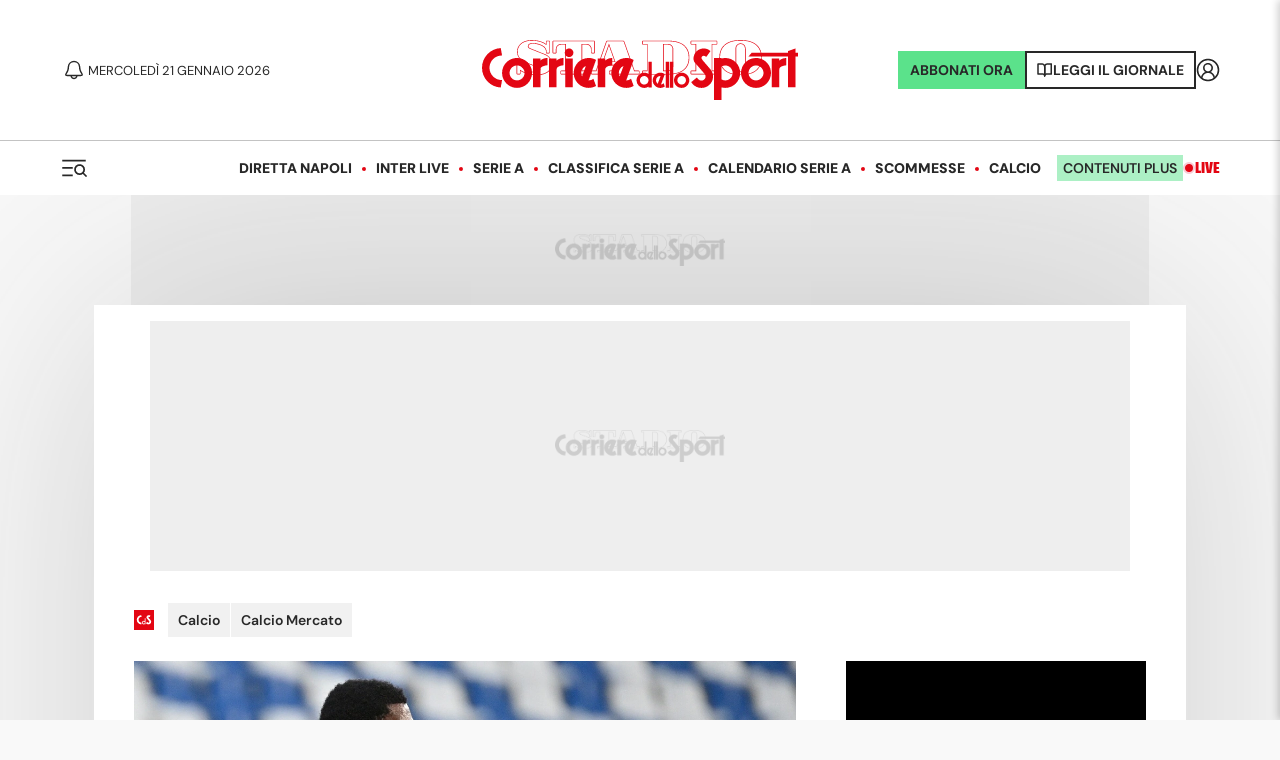

--- FILE ---
content_type: text/html; charset=utf-8
request_url: https://www.corrieredellosport.it/amp/smiling/188197
body_size: 420
content:
<!DOCTYPE html>
<html>
<head>
	<meta charset="utf-8">
	<meta http-equiv="X-UA-Compatible" content="IE=edge">
	<title>Smiling AMP iframe</title>
	<script>
		function callAjaxAsync(urlStr){
		var xmlhttp;
		xmlhttp = new XMLHttpRequest();
		xmlhttp.open("GET", urlStr, true);
		xmlhttp.send();
		}
		function httpGetSync(urlStr){
		var xmlHttp = new XMLHttpRequest();
		xmlHttp.open("GET",urlStr, false );
		xmlHttp.send( null );
		return xmlHttp.responseText;
		}
	</script>
	<style>
	body {
		margin: 0;
		padding: 0;
	}
	body, html {
		overflow: hidden;
	}
	</style>
</head>
<body>
<div class="sm-snippet-platform-marker" style="display: none;">&nbsp;</div>
<script>
	var userId = (document.location.hostname.indexOf("tuttosport.com")>0 ? 344 : 343);
  var url188197 = `https://vid1aws.smiling.video//SmilingVideoResponder/AutoSnippet?idUser=${userId}&evid=188197`;
  var snippet188197 = httpGetSync(url188197);
  document.write(snippet188197);
</script>	
</body>
</html>

--- FILE ---
content_type: application/javascript; charset=utf-8
request_url: https://fundingchoicesmessages.google.com/f/AGSKWxXcEKPqvw1BK9UjJT9cd7uaHJhf2YIN75vh2PGfdS1qCdF2ioROPCY6BGIRS3P6kdGRlT4Gzs2eGjWEHS4o0SJq7fcCEQFEb7NRzD61g1siWmwtJWFOmGV4tnvEgzohinhmqGOJJQ==?fccs=W251bGwsbnVsbCxudWxsLG51bGwsbnVsbCxudWxsLFsxNzY4OTczNDA5LDIyNjAwMDAwMF0sbnVsbCxudWxsLG51bGwsW251bGwsWzcsNl0sbnVsbCxudWxsLG51bGwsbnVsbCxudWxsLG51bGwsbnVsbCxudWxsLG51bGwsMV0sImh0dHBzOi8vd3d3LmNvcnJpZXJlZGVsbG9zcG9ydC5pdC9uZXdzL2NhbGNpby9jYWxjaW8tbWVyY2F0by8yMDIxLzEyLzI2LTg4MjcyNzc4L2NvbHBvX2F0YWxhbnRhX3ByZXNvX2JvZ2FfZGFsX3Nhc3N1b2xvX3Blcl8yMl9taWxpb25pIixudWxsLFtbOCwiOW9FQlItNW1xcW8iXSxbOSwiZW4tVVMiXSxbMTYsIlsxLDEsMV0iXSxbMTksIjIiXSxbMTcsIlswXSJdLFsyNCwiIl0sWzI5LCJmYWxzZSJdXV0
body_size: 117
content:
if (typeof __googlefc.fcKernelManager.run === 'function') {"use strict";this.default_ContributorServingResponseClientJs=this.default_ContributorServingResponseClientJs||{};(function(_){var window=this;
try{
var qp=function(a){this.A=_.t(a)};_.u(qp,_.J);var rp=function(a){this.A=_.t(a)};_.u(rp,_.J);rp.prototype.getWhitelistStatus=function(){return _.F(this,2)};var sp=function(a){this.A=_.t(a)};_.u(sp,_.J);var tp=_.ed(sp),up=function(a,b,c){this.B=a;this.j=_.A(b,qp,1);this.l=_.A(b,_.Pk,3);this.F=_.A(b,rp,4);a=this.B.location.hostname;this.D=_.Fg(this.j,2)&&_.O(this.j,2)!==""?_.O(this.j,2):a;a=new _.Qg(_.Qk(this.l));this.C=new _.dh(_.q.document,this.D,a);this.console=null;this.o=new _.mp(this.B,c,a)};
up.prototype.run=function(){if(_.O(this.j,3)){var a=this.C,b=_.O(this.j,3),c=_.fh(a),d=new _.Wg;b=_.hg(d,1,b);c=_.C(c,1,b);_.jh(a,c)}else _.gh(this.C,"FCNEC");_.op(this.o,_.A(this.l,_.De,1),this.l.getDefaultConsentRevocationText(),this.l.getDefaultConsentRevocationCloseText(),this.l.getDefaultConsentRevocationAttestationText(),this.D);_.pp(this.o,_.F(this.F,1),this.F.getWhitelistStatus());var e;a=(e=this.B.googlefc)==null?void 0:e.__executeManualDeployment;a!==void 0&&typeof a==="function"&&_.To(this.o.G,
"manualDeploymentApi")};var vp=function(){};vp.prototype.run=function(a,b,c){var d;return _.v(function(e){d=tp(b);(new up(a,d,c)).run();return e.return({})})};_.Tk(7,new vp);
}catch(e){_._DumpException(e)}
}).call(this,this.default_ContributorServingResponseClientJs);
// Google Inc.

//# sourceURL=/_/mss/boq-content-ads-contributor/_/js/k=boq-content-ads-contributor.ContributorServingResponseClientJs.en_US.9oEBR-5mqqo.es5.O/d=1/exm=ad_blocking_detection_executable,kernel_loader,loader_js_executable/ed=1/rs=AJlcJMwtVrnwsvCgvFVyuqXAo8GMo9641A/m=cookie_refresh_executable
__googlefc.fcKernelManager.run('\x5b\x5b\x5b7,\x22\x5b\x5bnull,\\\x22corrieredellosport.it\\\x22,\\\x22AKsRol8gRsJbpOM5H6Vjwk3zaX6Jmve_HmyzEFNhDCzWZqxeHHskTizl6ffto_zHxwWXKNratLYQdBLmN5FVmNvjjJF1i6H6zJ4F9tLaHlcl8LTrRae29wQZ7XjdQHnvM47TjEwI5Kelyt2LgyeaS4o1vaJbFKglwA\\\\u003d\\\\u003d\\\x22\x5d,null,\x5b\x5bnull,null,null,\\\x22https:\/\/fundingchoicesmessages.google.com\/f\/AGSKWxVkFsZShbRN1VmZy-EZnMkxDWhp3MNToFsA_WjVuInYYoxhj22v6Dvk7SIaK8BfDAZnLUW14C8Tc4bzvSyNaw3L_bCAwg8J3GQw5tWOeLj1At8XToElh7mH1nRyUUjjJQ1FaDbQyA\\\\u003d\\\\u003d\\\x22\x5d,null,null,\x5bnull,null,null,\\\x22https:\/\/fundingchoicesmessages.google.com\/el\/AGSKWxVmAUhgBfltu7tBrlJ1yDF6Jm7X4woAp9uZX-1hDXwPEDtTgbM1Cvg2lXpKgtuTT7L1wzk7z3Xa-WP0wOUhWZ5Tr2OuXYk-3RbBg9HeSiPp78ENrrGuLWbojGBNTbtfEnHmfkVUWA\\\\u003d\\\\u003d\\\x22\x5d,null,\x5bnull,\x5b7,6\x5d,null,null,null,null,null,null,null,null,null,1\x5d\x5d,\x5b3,1\x5d\x5d\x22\x5d\x5d,\x5bnull,null,null,\x22https:\/\/fundingchoicesmessages.google.com\/f\/AGSKWxVT-HRonh7dhzloHWFU9tEszxORd5wJykDpJf-6MRwI3mMzt0LrRvyb9_QX8vhfO46W2FiqxH8DpDgrznt2SK-SfuoIwhovaJZiPX1beF7OvUZMvfAe77EnlXOtfa6emuvF0Cbgjg\\u003d\\u003d\x22\x5d\x5d');}

--- FILE ---
content_type: application/javascript; charset=utf-8
request_url: https://fundingchoicesmessages.google.com/f/AGSKWxUyfX881_xYMtnpUMGnVdN3rbPVTUR_fcOB2xwcvRBlHEjdgwrDHsAqwYG3ets-HPwN0kdRB6H-b5Zta0ir0-8YG5j4Mtgmjbbo05cW6xCbtWWv_VAKrHLJ7oQtLxR8eLFYdwSlPLyJUqS0846KOprA3b_Be5T3dnpgTJJCfzf2KLtXPxDkpyj5HQtX/_/300ad./120-600./advpreload./336x280ads./adright.
body_size: -1291
content:
window['8a92ba16-9f9a-4ee6-85bb-6207a87e13af'] = true;